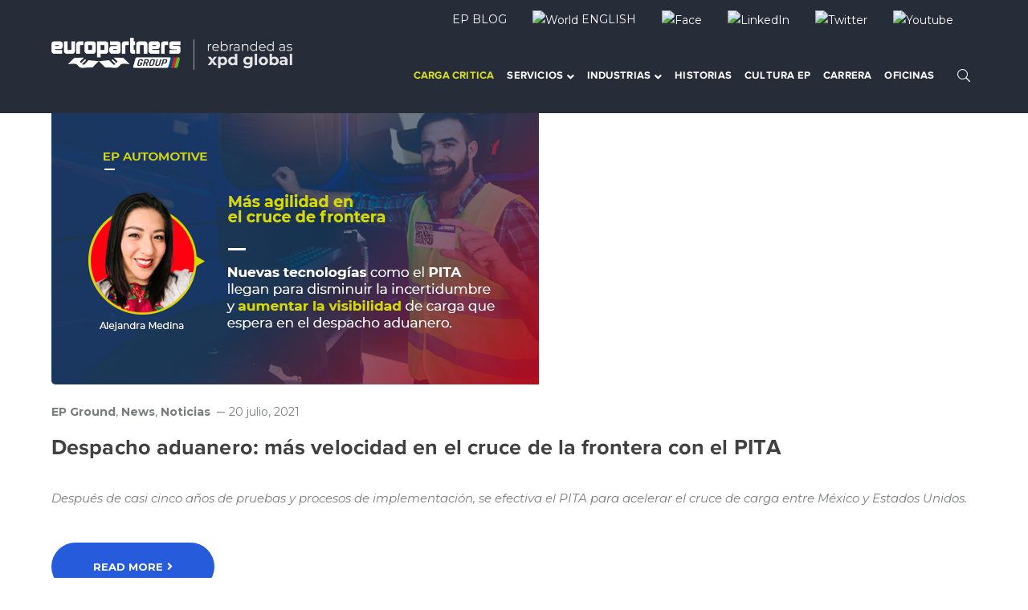

--- FILE ---
content_type: text/html; charset=UTF-8
request_url: https://europartnersgroup.com/category/ep-ground/
body_size: 10661
content:
<!DOCTYPE html>
<html lang="es" class="no-js">
<head>
	<meta charset="UTF-8">
	<meta name="viewport" content="width=device-width">
	<link rel="profile" href="https://gmpg.org/xfn/11">
	
	<meta name='robots' content='index, follow, max-image-preview:large, max-snippet:-1, max-video-preview:-1' />
	<style>img:is([sizes="auto" i], [sizes^="auto," i]) { contain-intrinsic-size: 3000px 1500px }</style>
	
	<!-- This site is optimized with the Yoast SEO plugin v25.5 - https://yoast.com/wordpress/plugins/seo/ -->
	<title>EP Ground Archives - Europartners Group</title>
	<link rel="canonical" href="https://europartnersgroup.com/category/ep-ground/" />
	<meta property="og:locale" content="es_MX" />
	<meta property="og:type" content="article" />
	<meta property="og:title" content="EP Ground Archives - Europartners Group" />
	<meta property="og:url" content="https://europartnersgroup.com/category/ep-ground/" />
	<meta property="og:site_name" content="Europartners Group" />
	<meta name="twitter:card" content="summary_large_image" />
	<meta name="twitter:site" content="@logisticsEP" />
	<script type="application/ld+json" class="yoast-schema-graph">{"@context":"https://schema.org","@graph":[{"@type":"CollectionPage","@id":"https://europartnersgroup.com/category/ep-ground/","url":"https://europartnersgroup.com/category/ep-ground/","name":"EP Ground Archives - Europartners Group","isPartOf":{"@id":"https://europartnersgroup.com/#website"},"primaryImageOfPage":{"@id":"https://europartnersgroup.com/category/ep-ground/#primaryimage"},"image":{"@id":"https://europartnersgroup.com/category/ep-ground/#primaryimage"},"thumbnailUrl":"https://europartnersgroup.com/wp-content/uploads/2021/07/Agilidad-en-la-frontera_esp.png","breadcrumb":{"@id":"https://europartnersgroup.com/category/ep-ground/#breadcrumb"},"inLanguage":"es"},{"@type":"ImageObject","inLanguage":"es","@id":"https://europartnersgroup.com/category/ep-ground/#primaryimage","url":"https://europartnersgroup.com/wp-content/uploads/2021/07/Agilidad-en-la-frontera_esp.png","contentUrl":"https://europartnersgroup.com/wp-content/uploads/2021/07/Agilidad-en-la-frontera_esp.png","width":607,"height":379,"caption":"Sobre la foto de Alejandra Medina, autora de este artículo, está escrito: EP AUTOMOTIVE Más agilidad en el cruce de frontera Nuevas tecnologías como el PITA llegan para disminuir la incertidumbre y aumentar la visibilidad de carga que espera el despacho aduanero."},{"@type":"BreadcrumbList","@id":"https://europartnersgroup.com/category/ep-ground/#breadcrumb","itemListElement":[{"@type":"ListItem","position":1,"name":"Home","item":"https://europartners.com.mx/"},{"@type":"ListItem","position":2,"name":"EP Ground"}]},{"@type":"WebSite","@id":"https://europartnersgroup.com/#website","url":"https://europartnersgroup.com/","name":"Europartners Group","description":"Tu mejor aliado estratégico en logística, sensible a tus tiempos de entrega en carga planeada y urgente.","publisher":{"@id":"https://europartnersgroup.com/#organization"},"potentialAction":[{"@type":"SearchAction","target":{"@type":"EntryPoint","urlTemplate":"https://europartnersgroup.com/?s={search_term_string}"},"query-input":{"@type":"PropertyValueSpecification","valueRequired":true,"valueName":"search_term_string"}}],"inLanguage":"es"},{"@type":"Organization","@id":"https://europartnersgroup.com/#organization","name":"Europartners","url":"https://europartnersgroup.com/","logo":{"@type":"ImageObject","inLanguage":"es","@id":"https://europartnersgroup.com/#/schema/logo/image/","url":"https://europartners.cl/wp-content/uploads/2022/01/Logo-Europartners.png","contentUrl":"https://europartners.cl/wp-content/uploads/2022/01/Logo-Europartners.png","width":300,"height":70,"caption":"Europartners"},"image":{"@id":"https://europartnersgroup.com/#/schema/logo/image/"},"sameAs":["https://www.facebook.com/EuropartnersGroup","https://x.com/logisticsEP","https://www.instagram.com/europartners.group/","https://mx.linkedin.com/company/europartners","https://www.youtube.com/c/EuropartnersGroup"]}]}</script>
	<!-- / Yoast SEO plugin. -->


<link rel='dns-prefetch' href='//maps.googleapis.com' />
<link rel='dns-prefetch' href='//fonts.googleapis.com' />
<link rel="alternate" type="application/rss+xml" title="Europartners Group &raquo; Feed" href="https://europartnersgroup.com/feed/" />
<link rel="alternate" type="application/rss+xml" title="Europartners Group &raquo; EP Ground RSS de la categoría" href="https://europartnersgroup.com/category/ep-ground/feed/" />
<style type="text/css">.brave_popup{display:none}</style><script data-no-optimize="1"> var brave_popup_data = {}; var bravepop_emailValidation=false; var brave_popup_videos = {};  var brave_popup_formData = {};var brave_popup_adminUser = false; var brave_popup_pageInfo = {"type":"category","pageID":236,"singleType":""};  var bravepop_emailSuggestions={};</script><script type="text/javascript">
/* <![CDATA[ */
window._wpemojiSettings = {"baseUrl":"https:\/\/s.w.org\/images\/core\/emoji\/16.0.1\/72x72\/","ext":".png","svgUrl":"https:\/\/s.w.org\/images\/core\/emoji\/16.0.1\/svg\/","svgExt":".svg","source":{"concatemoji":"https:\/\/europartnersgroup.com\/wp-includes\/js\/wp-emoji-release.min.js?ver=6.8.2"}};
/*! This file is auto-generated */
!function(s,n){var o,i,e;function c(e){try{var t={supportTests:e,timestamp:(new Date).valueOf()};sessionStorage.setItem(o,JSON.stringify(t))}catch(e){}}function p(e,t,n){e.clearRect(0,0,e.canvas.width,e.canvas.height),e.fillText(t,0,0);var t=new Uint32Array(e.getImageData(0,0,e.canvas.width,e.canvas.height).data),a=(e.clearRect(0,0,e.canvas.width,e.canvas.height),e.fillText(n,0,0),new Uint32Array(e.getImageData(0,0,e.canvas.width,e.canvas.height).data));return t.every(function(e,t){return e===a[t]})}function u(e,t){e.clearRect(0,0,e.canvas.width,e.canvas.height),e.fillText(t,0,0);for(var n=e.getImageData(16,16,1,1),a=0;a<n.data.length;a++)if(0!==n.data[a])return!1;return!0}function f(e,t,n,a){switch(t){case"flag":return n(e,"\ud83c\udff3\ufe0f\u200d\u26a7\ufe0f","\ud83c\udff3\ufe0f\u200b\u26a7\ufe0f")?!1:!n(e,"\ud83c\udde8\ud83c\uddf6","\ud83c\udde8\u200b\ud83c\uddf6")&&!n(e,"\ud83c\udff4\udb40\udc67\udb40\udc62\udb40\udc65\udb40\udc6e\udb40\udc67\udb40\udc7f","\ud83c\udff4\u200b\udb40\udc67\u200b\udb40\udc62\u200b\udb40\udc65\u200b\udb40\udc6e\u200b\udb40\udc67\u200b\udb40\udc7f");case"emoji":return!a(e,"\ud83e\udedf")}return!1}function g(e,t,n,a){var r="undefined"!=typeof WorkerGlobalScope&&self instanceof WorkerGlobalScope?new OffscreenCanvas(300,150):s.createElement("canvas"),o=r.getContext("2d",{willReadFrequently:!0}),i=(o.textBaseline="top",o.font="600 32px Arial",{});return e.forEach(function(e){i[e]=t(o,e,n,a)}),i}function t(e){var t=s.createElement("script");t.src=e,t.defer=!0,s.head.appendChild(t)}"undefined"!=typeof Promise&&(o="wpEmojiSettingsSupports",i=["flag","emoji"],n.supports={everything:!0,everythingExceptFlag:!0},e=new Promise(function(e){s.addEventListener("DOMContentLoaded",e,{once:!0})}),new Promise(function(t){var n=function(){try{var e=JSON.parse(sessionStorage.getItem(o));if("object"==typeof e&&"number"==typeof e.timestamp&&(new Date).valueOf()<e.timestamp+604800&&"object"==typeof e.supportTests)return e.supportTests}catch(e){}return null}();if(!n){if("undefined"!=typeof Worker&&"undefined"!=typeof OffscreenCanvas&&"undefined"!=typeof URL&&URL.createObjectURL&&"undefined"!=typeof Blob)try{var e="postMessage("+g.toString()+"("+[JSON.stringify(i),f.toString(),p.toString(),u.toString()].join(",")+"));",a=new Blob([e],{type:"text/javascript"}),r=new Worker(URL.createObjectURL(a),{name:"wpTestEmojiSupports"});return void(r.onmessage=function(e){c(n=e.data),r.terminate(),t(n)})}catch(e){}c(n=g(i,f,p,u))}t(n)}).then(function(e){for(var t in e)n.supports[t]=e[t],n.supports.everything=n.supports.everything&&n.supports[t],"flag"!==t&&(n.supports.everythingExceptFlag=n.supports.everythingExceptFlag&&n.supports[t]);n.supports.everythingExceptFlag=n.supports.everythingExceptFlag&&!n.supports.flag,n.DOMReady=!1,n.readyCallback=function(){n.DOMReady=!0}}).then(function(){return e}).then(function(){var e;n.supports.everything||(n.readyCallback(),(e=n.source||{}).concatemoji?t(e.concatemoji):e.wpemoji&&e.twemoji&&(t(e.twemoji),t(e.wpemoji)))}))}((window,document),window._wpemojiSettings);
/* ]]> */
</script>
<link rel='stylesheet' id='extraicon-css' href='https://europartnersgroup.com/wp-content/plugins/wprt-addons//assets/eleganticons.css?ver=6.8.2' type='text/css' media='all' />
<link rel='stylesheet' id='js_composer_front-css' href='https://europartnersgroup.com/wp-content/plugins/js_composer/assets/css/js_composer.min.css?ver=7.5' type='text/css' media='all' />
<style id='wp-emoji-styles-inline-css' type='text/css'>

	img.wp-smiley, img.emoji {
		display: inline !important;
		border: none !important;
		box-shadow: none !important;
		height: 1em !important;
		width: 1em !important;
		margin: 0 0.07em !important;
		vertical-align: -0.1em !important;
		background: none !important;
		padding: 0 !important;
	}
</style>
<link rel='stylesheet' id='wp-block-library-css' href='https://europartnersgroup.com/wp-includes/css/dist/block-library/style.min.css?ver=6.8.2' type='text/css' media='all' />
<style id='classic-theme-styles-inline-css' type='text/css'>
/*! This file is auto-generated */
.wp-block-button__link{color:#fff;background-color:#32373c;border-radius:9999px;box-shadow:none;text-decoration:none;padding:calc(.667em + 2px) calc(1.333em + 2px);font-size:1.125em}.wp-block-file__button{background:#32373c;color:#fff;text-decoration:none}
</style>
<style id='global-styles-inline-css' type='text/css'>
:root{--wp--preset--aspect-ratio--square: 1;--wp--preset--aspect-ratio--4-3: 4/3;--wp--preset--aspect-ratio--3-4: 3/4;--wp--preset--aspect-ratio--3-2: 3/2;--wp--preset--aspect-ratio--2-3: 2/3;--wp--preset--aspect-ratio--16-9: 16/9;--wp--preset--aspect-ratio--9-16: 9/16;--wp--preset--color--black: #000000;--wp--preset--color--cyan-bluish-gray: #abb8c3;--wp--preset--color--white: #ffffff;--wp--preset--color--pale-pink: #f78da7;--wp--preset--color--vivid-red: #cf2e2e;--wp--preset--color--luminous-vivid-orange: #ff6900;--wp--preset--color--luminous-vivid-amber: #fcb900;--wp--preset--color--light-green-cyan: #7bdcb5;--wp--preset--color--vivid-green-cyan: #00d084;--wp--preset--color--pale-cyan-blue: #8ed1fc;--wp--preset--color--vivid-cyan-blue: #0693e3;--wp--preset--color--vivid-purple: #9b51e0;--wp--preset--gradient--vivid-cyan-blue-to-vivid-purple: linear-gradient(135deg,rgba(6,147,227,1) 0%,rgb(155,81,224) 100%);--wp--preset--gradient--light-green-cyan-to-vivid-green-cyan: linear-gradient(135deg,rgb(122,220,180) 0%,rgb(0,208,130) 100%);--wp--preset--gradient--luminous-vivid-amber-to-luminous-vivid-orange: linear-gradient(135deg,rgba(252,185,0,1) 0%,rgba(255,105,0,1) 100%);--wp--preset--gradient--luminous-vivid-orange-to-vivid-red: linear-gradient(135deg,rgba(255,105,0,1) 0%,rgb(207,46,46) 100%);--wp--preset--gradient--very-light-gray-to-cyan-bluish-gray: linear-gradient(135deg,rgb(238,238,238) 0%,rgb(169,184,195) 100%);--wp--preset--gradient--cool-to-warm-spectrum: linear-gradient(135deg,rgb(74,234,220) 0%,rgb(151,120,209) 20%,rgb(207,42,186) 40%,rgb(238,44,130) 60%,rgb(251,105,98) 80%,rgb(254,248,76) 100%);--wp--preset--gradient--blush-light-purple: linear-gradient(135deg,rgb(255,206,236) 0%,rgb(152,150,240) 100%);--wp--preset--gradient--blush-bordeaux: linear-gradient(135deg,rgb(254,205,165) 0%,rgb(254,45,45) 50%,rgb(107,0,62) 100%);--wp--preset--gradient--luminous-dusk: linear-gradient(135deg,rgb(255,203,112) 0%,rgb(199,81,192) 50%,rgb(65,88,208) 100%);--wp--preset--gradient--pale-ocean: linear-gradient(135deg,rgb(255,245,203) 0%,rgb(182,227,212) 50%,rgb(51,167,181) 100%);--wp--preset--gradient--electric-grass: linear-gradient(135deg,rgb(202,248,128) 0%,rgb(113,206,126) 100%);--wp--preset--gradient--midnight: linear-gradient(135deg,rgb(2,3,129) 0%,rgb(40,116,252) 100%);--wp--preset--font-size--small: 13px;--wp--preset--font-size--medium: 20px;--wp--preset--font-size--large: 36px;--wp--preset--font-size--x-large: 42px;--wp--preset--spacing--20: 0.44rem;--wp--preset--spacing--30: 0.67rem;--wp--preset--spacing--40: 1rem;--wp--preset--spacing--50: 1.5rem;--wp--preset--spacing--60: 2.25rem;--wp--preset--spacing--70: 3.38rem;--wp--preset--spacing--80: 5.06rem;--wp--preset--shadow--natural: 6px 6px 9px rgba(0, 0, 0, 0.2);--wp--preset--shadow--deep: 12px 12px 50px rgba(0, 0, 0, 0.4);--wp--preset--shadow--sharp: 6px 6px 0px rgba(0, 0, 0, 0.2);--wp--preset--shadow--outlined: 6px 6px 0px -3px rgba(255, 255, 255, 1), 6px 6px rgba(0, 0, 0, 1);--wp--preset--shadow--crisp: 6px 6px 0px rgba(0, 0, 0, 1);}:where(.is-layout-flex){gap: 0.5em;}:where(.is-layout-grid){gap: 0.5em;}body .is-layout-flex{display: flex;}.is-layout-flex{flex-wrap: wrap;align-items: center;}.is-layout-flex > :is(*, div){margin: 0;}body .is-layout-grid{display: grid;}.is-layout-grid > :is(*, div){margin: 0;}:where(.wp-block-columns.is-layout-flex){gap: 2em;}:where(.wp-block-columns.is-layout-grid){gap: 2em;}:where(.wp-block-post-template.is-layout-flex){gap: 1.25em;}:where(.wp-block-post-template.is-layout-grid){gap: 1.25em;}.has-black-color{color: var(--wp--preset--color--black) !important;}.has-cyan-bluish-gray-color{color: var(--wp--preset--color--cyan-bluish-gray) !important;}.has-white-color{color: var(--wp--preset--color--white) !important;}.has-pale-pink-color{color: var(--wp--preset--color--pale-pink) !important;}.has-vivid-red-color{color: var(--wp--preset--color--vivid-red) !important;}.has-luminous-vivid-orange-color{color: var(--wp--preset--color--luminous-vivid-orange) !important;}.has-luminous-vivid-amber-color{color: var(--wp--preset--color--luminous-vivid-amber) !important;}.has-light-green-cyan-color{color: var(--wp--preset--color--light-green-cyan) !important;}.has-vivid-green-cyan-color{color: var(--wp--preset--color--vivid-green-cyan) !important;}.has-pale-cyan-blue-color{color: var(--wp--preset--color--pale-cyan-blue) !important;}.has-vivid-cyan-blue-color{color: var(--wp--preset--color--vivid-cyan-blue) !important;}.has-vivid-purple-color{color: var(--wp--preset--color--vivid-purple) !important;}.has-black-background-color{background-color: var(--wp--preset--color--black) !important;}.has-cyan-bluish-gray-background-color{background-color: var(--wp--preset--color--cyan-bluish-gray) !important;}.has-white-background-color{background-color: var(--wp--preset--color--white) !important;}.has-pale-pink-background-color{background-color: var(--wp--preset--color--pale-pink) !important;}.has-vivid-red-background-color{background-color: var(--wp--preset--color--vivid-red) !important;}.has-luminous-vivid-orange-background-color{background-color: var(--wp--preset--color--luminous-vivid-orange) !important;}.has-luminous-vivid-amber-background-color{background-color: var(--wp--preset--color--luminous-vivid-amber) !important;}.has-light-green-cyan-background-color{background-color: var(--wp--preset--color--light-green-cyan) !important;}.has-vivid-green-cyan-background-color{background-color: var(--wp--preset--color--vivid-green-cyan) !important;}.has-pale-cyan-blue-background-color{background-color: var(--wp--preset--color--pale-cyan-blue) !important;}.has-vivid-cyan-blue-background-color{background-color: var(--wp--preset--color--vivid-cyan-blue) !important;}.has-vivid-purple-background-color{background-color: var(--wp--preset--color--vivid-purple) !important;}.has-black-border-color{border-color: var(--wp--preset--color--black) !important;}.has-cyan-bluish-gray-border-color{border-color: var(--wp--preset--color--cyan-bluish-gray) !important;}.has-white-border-color{border-color: var(--wp--preset--color--white) !important;}.has-pale-pink-border-color{border-color: var(--wp--preset--color--pale-pink) !important;}.has-vivid-red-border-color{border-color: var(--wp--preset--color--vivid-red) !important;}.has-luminous-vivid-orange-border-color{border-color: var(--wp--preset--color--luminous-vivid-orange) !important;}.has-luminous-vivid-amber-border-color{border-color: var(--wp--preset--color--luminous-vivid-amber) !important;}.has-light-green-cyan-border-color{border-color: var(--wp--preset--color--light-green-cyan) !important;}.has-vivid-green-cyan-border-color{border-color: var(--wp--preset--color--vivid-green-cyan) !important;}.has-pale-cyan-blue-border-color{border-color: var(--wp--preset--color--pale-cyan-blue) !important;}.has-vivid-cyan-blue-border-color{border-color: var(--wp--preset--color--vivid-cyan-blue) !important;}.has-vivid-purple-border-color{border-color: var(--wp--preset--color--vivid-purple) !important;}.has-vivid-cyan-blue-to-vivid-purple-gradient-background{background: var(--wp--preset--gradient--vivid-cyan-blue-to-vivid-purple) !important;}.has-light-green-cyan-to-vivid-green-cyan-gradient-background{background: var(--wp--preset--gradient--light-green-cyan-to-vivid-green-cyan) !important;}.has-luminous-vivid-amber-to-luminous-vivid-orange-gradient-background{background: var(--wp--preset--gradient--luminous-vivid-amber-to-luminous-vivid-orange) !important;}.has-luminous-vivid-orange-to-vivid-red-gradient-background{background: var(--wp--preset--gradient--luminous-vivid-orange-to-vivid-red) !important;}.has-very-light-gray-to-cyan-bluish-gray-gradient-background{background: var(--wp--preset--gradient--very-light-gray-to-cyan-bluish-gray) !important;}.has-cool-to-warm-spectrum-gradient-background{background: var(--wp--preset--gradient--cool-to-warm-spectrum) !important;}.has-blush-light-purple-gradient-background{background: var(--wp--preset--gradient--blush-light-purple) !important;}.has-blush-bordeaux-gradient-background{background: var(--wp--preset--gradient--blush-bordeaux) !important;}.has-luminous-dusk-gradient-background{background: var(--wp--preset--gradient--luminous-dusk) !important;}.has-pale-ocean-gradient-background{background: var(--wp--preset--gradient--pale-ocean) !important;}.has-electric-grass-gradient-background{background: var(--wp--preset--gradient--electric-grass) !important;}.has-midnight-gradient-background{background: var(--wp--preset--gradient--midnight) !important;}.has-small-font-size{font-size: var(--wp--preset--font-size--small) !important;}.has-medium-font-size{font-size: var(--wp--preset--font-size--medium) !important;}.has-large-font-size{font-size: var(--wp--preset--font-size--large) !important;}.has-x-large-font-size{font-size: var(--wp--preset--font-size--x-large) !important;}
:where(.wp-block-post-template.is-layout-flex){gap: 1.25em;}:where(.wp-block-post-template.is-layout-grid){gap: 1.25em;}
:where(.wp-block-columns.is-layout-flex){gap: 2em;}:where(.wp-block-columns.is-layout-grid){gap: 2em;}
:root :where(.wp-block-pullquote){font-size: 1.5em;line-height: 1.6;}
</style>
<link rel='stylesheet' id='wpfcggrid-main-style-css' href='https://europartnersgroup.com/wp-content/plugins/fastcustomgrid/assets/css/style.css?ver=6.8.2' type='text/css' media='all' />
<link rel='stylesheet' id='fcg-magnific-popup-css' href='https://europartnersgroup.com/wp-content/plugins/fastcustomgrid/assets/css/magnific-popup.css?ver=6.8.2' type='text/css' media='all' />
<link rel='stylesheet' id='fcp-owl.carousel-css' href='https://europartnersgroup.com/wp-content/plugins/fastcustomgrid/assets/css/owl.carousel.css?ver=6.8.2' type='text/css' media='all' />
<link rel='stylesheet' id='fcp-owl.theme-css' href='https://europartnersgroup.com/wp-content/plugins/fastcustomgrid/assets/css/owl.theme.css?ver=6.8.2' type='text/css' media='all' />
<link rel='stylesheet' id='fcp-carousel-css' href='https://europartnersgroup.com/wp-content/plugins/fastcustomgrid/assets/css/carousel.css?ver=6.8.2' type='text/css' media='all' />
<link rel='stylesheet' id='fonts-css' href='https://europartnersgroup.com/wp-content/plugins/fastcustomgrid/assets/css/fonts.css?ver=6.8.2' type='text/css' media='all' />
<link rel='stylesheet' id='conceptseven-google-font-montserrat-css' href='//fonts.googleapis.com/css?family=Montserrat%3A100%2C200%2C300%2C400%2C500%2C600%2C700%2C800%2C900100italic%2C200italic%2C300italic%2C400italic%2C500italic%2C600italic%2C700italic%2C800italic%2C900italic&#038;subset=latin&#038;ver=6.8.2' type='text/css' media='all' />
<link rel='stylesheet' id='conceptseven-theme-style-css' href='https://europartnersgroup.com/wp-content/themes/conceptseven/style.css?ver=1.0.0' type='text/css' media='all' />
<style id='conceptseven-theme-style-inline-css' type='text/css'>
/*TYPOGRAPHY*/body{font-family:"Montserrat";}/*CUSTOMIZER STYLING*/@media only screen and (min-width: 992px){.header-style-4 #site-logo-inner{ margin:0px; }}.top-bar-style-1 #top-bar:after{background-color:#272c39;opacity:1;}.top-bar-style-1 #top-bar{color:#ffffff;border-width:0px 0px 0px 0px;border-color:#000000;}.top-bar-style-1 #top-bar a{color:#ffffff;}.top-bar-style-2 #top-bar:after{background-color:#272c39;opacity:1;}.top-bar-style-2 #top-bar{color:#ffffff;border-width:0px;border-color:#272c39;}.top-bar-style-2 #top-bar a{color:#ffffff;}.top-bar-style-2 #top-bar .top-bar-socials .icons a{color:#ffffff;}.header-style-1 #site-header:after{background-color:#000000;opacity:0.6;}.header-style-2 #site-header:after{opacity:0.0001;}.header-style-4 #site-header:after{background-color:#272c39;opacity:1;}.header-style-4 #site-logo-inner{}.header-style-4 #main-nav > ul > li > a:hover{color:#eeee22;}#featured-title .main-title{color:#ffffff;}#featured-title #breadcrumbs{color:#ffffff;}#featured-title #breadcrumbs a{color:#ffffff;}#footer{background-color:#1e73be;padding-top:0px;padding-bottom:0px;}#bottom{background:#000000;color:#ffffff;}
</style>
<link rel='stylesheet' id='conceptseven-visual-composer-css' href='https://europartnersgroup.com/wp-content/themes/conceptseven/assets/css/visual-composer.css?ver=1.0.0' type='text/css' media='all' />
<link rel='stylesheet' id='animate-css' href='https://europartnersgroup.com/wp-content/themes/conceptseven/assets/css/animate.css?ver=3.5.2' type='text/css' media='all' />
<link rel='stylesheet' id='animsition-css' href='https://europartnersgroup.com/wp-content/themes/conceptseven/assets/css/animsition.css?ver=4.0.1' type='text/css' media='all' />
<link rel='stylesheet' id='slick-css' href='https://europartnersgroup.com/wp-content/themes/conceptseven/assets/css/slick.css?ver=1.6.0' type='text/css' media='all' />
<link rel='stylesheet' id='fontawesome-css' href='https://europartnersgroup.com/wp-content/themes/conceptseven/assets/css/fontawesome.css?ver=5.0' type='text/css' media='all' />
<link rel='stylesheet' id='eleganticons-css' href='https://europartnersgroup.com/wp-content/themes/conceptseven/assets/css/eleganticons.css?ver=1.0.0' type='text/css' media='all' />
<link rel='stylesheet' id='conceptseven-theme-fonts-css' href='https://europartnersgroup.com/wp-content/themes/conceptseven/assets/css/theme-fonts.css?ver=1.0.0' type='text/css' media='all' />
<link rel='stylesheet' id='iw_tab_style-css' href='https://europartnersgroup.com/wp-content/plugins/vc-elegant-tabs/css/tabstyles.css?ver=6.8.2' type='text/css' media='all' />
<link rel='stylesheet' id='iw_tab_aminate-css' href='https://europartnersgroup.com/wp-content/plugins/vc-elegant-tabs/css/animate.min.css?ver=6.8.2' type='text/css' media='all' />
<link rel='stylesheet' id='iw_tabs-css' href='https://europartnersgroup.com/wp-content/plugins/vc-elegant-tabs/css/tabs.css?ver=6.8.2' type='text/css' media='all' />
<link rel='stylesheet' id='iw_font-awesome-css' href='https://europartnersgroup.com/wp-content/plugins/vc-elegant-tabs/css/font-awesome.min.css?ver=6.8.2' type='text/css' media='all' />
<link rel='stylesheet' id='bsf-Defaults-css' href='https://europartnersgroup.com/wp-content/uploads/smile_fonts/Defaults/Defaults.css?ver=3.19.6' type='text/css' media='all' />
<link rel='stylesheet' id='conceptseven-owlcarousel-css' href='https://europartnersgroup.com/wp-content/plugins/wprt-addons/assets/owl.carousel.css?ver=2.2.1' type='text/css' media='all' />
<link rel='stylesheet' id='conceptseven-cubeportfolio-css' href='https://europartnersgroup.com/wp-content/plugins/wprt-addons/assets/cubeportfolio.min.css?ver=3.4.0' type='text/css' media='all' />
<link rel='stylesheet' id='conceptseven-magnificpopup-css' href='https://europartnersgroup.com/wp-content/plugins/wprt-addons/assets/magnific.popup.css?ver=1.0.0' type='text/css' media='all' />
<link rel='stylesheet' id='conceptseven-vegas-css' href='https://europartnersgroup.com/wp-content/plugins/wprt-addons/assets/vegas.css?ver=2.3.1' type='text/css' media='all' />
<link rel='stylesheet' id='conceptseven-ytplayer-css' href='https://europartnersgroup.com/wp-content/plugins/wprt-addons/assets/ytplayer.css?ver=3.0.2' type='text/css' media='all' />
<script type="text/javascript" src="https://europartnersgroup.com/wp-includes/js/jquery/jquery.min.js?ver=3.7.1" id="jquery-core-js"></script>
<script type="text/javascript" src="https://europartnersgroup.com/wp-includes/js/jquery/jquery-migrate.min.js?ver=3.4.1" id="jquery-migrate-js"></script>
<script type="text/javascript" src="https://europartnersgroup.com/wp-content/plugins/fastcustomgrid/assets/js/modernizr.custom.js?ver=6.8.2" id="portfolio-preview-modernizr-custom-js-js"></script>
<script type="text/javascript" src="https://maps.googleapis.com/maps/api/js?ver=v3" id="google-maps-api-js"></script>
<script></script><link rel="https://api.w.org/" href="https://europartnersgroup.com/wp-json/" /><link rel="alternate" title="JSON" type="application/json" href="https://europartnersgroup.com/wp-json/wp/v2/categories/236" /><link rel="EditURI" type="application/rsd+xml" title="RSD" href="https://europartnersgroup.com/xmlrpc.php?rsd" />
<meta name="generator" content="WordPress 6.8.2" />
<link rel="alternate" href="https://europartnersgroup.com/category/ep-ground/" hreflang="x-default" /><link rel="alternate" href="https://epaww.com/category/ep-ground/" hreflang="es" /><link rel="alternate" href="https://europartners.cl/category/ep-ground/" hreflang="es-CL" /><link rel="alternate" href="https://europartners.com.ar/category/ep-ground/" hreflang="es-AR" /><link rel="alternate" href="https://europartners.com.co/category/ep-ground/" hreflang="es-CO" /><link rel="alternate" href="https://europartners.com.pa/category/ep-ground/" hreflang="es-PA" /><link rel="alternate" href="https://europartners.cr/category/ep-ground/" hreflang="es-CR" /><link rel="alternate" href="https://europartners.ec/category/ep-ground/" hreflang="es-EC" /><link rel="alternate" href="https://europartners.gt/category/ep-ground/" hreflang="es-GT" /><link rel="alternate" href="https://europartners.hn/category/ep-ground/" hreflang="es-HN" /><link rel="alternate" href="https://europartners.pa/category/ep-ground/" hreflang="es-PA" /><link rel="alternate" href="https://europartners.pe/category/ep-ground/" hreflang="es-PE" /><link rel="alternate" href="https://go2europartners.com/category/ep-ground/" hreflang="es-MX" /><link rel="alternate" href="https://europartners.com.mx/category/ep-ground/" hreflang="es-MX" /><link rel="canonical" href="https://europartnersgroup.com/category/ep-ground/" /><!-- start Simple Custom CSS and JS -->
<!-- end Simple Custom CSS and JS -->
<!-- HFCM by 99 Robots - Snippet # 3:  -->

<!-- /end HFCM by 99 Robots -->
<link rel="shortcut icon" href="http://mantixlatam.com/epgroup/wp-content/uploads/2020/02/favicon-96x96.png" type="image/x-icon"><script type="text/javascript">if (typeof ajaxurl === "undefined") {var ajaxurl = "https://europartnersgroup.com/wp-admin/admin-ajax.php"}</script><meta name="generator" content="Powered by WPBakery Page Builder - drag and drop page builder for WordPress."/>
<style type="text/css">.broken_link, a.broken_link {
	text-decoration: line-through;
}</style><noscript><style> .wpb_animate_when_almost_visible { opacity: 1; }</style></noscript></head>

<body class=" top-bar-style-1 top-bar-has-border header-fixed no-sidebar site-layout-full-width header-style-4 cur-menu-1 header-simple-search footer-no-subs wpb-js-composer js-comp-ver-7.5 vc_responsive">
<div class="mobi-overlay"><span class="close"></span></div>
<div id="wrapper" style="">
    <div id="page" class="clearfix animsition">
    	<div id="site-header-wrap">
			<!-- Top Bar -->
		    
<div id="top-bar" style="">
    <div id="top-bar-inner" class="conceptseven-container">
        <div class="top-bar-inner-wrap">
            
<div class="top-bar-content">
    </div><!-- /.top-bar-content -->


<div class="top-bar-socials">
    <div class="inner">
    <ul id="menu-top-bar-left-menu" class="top-bar-menu"><li id="menu-item-7711" class="menu-item menu-item-type-custom menu-item-object-custom menu-item-7711"><a href="/ep-blog">EP BLOG</a></li>
<li id="menu-item-7712" class="menu-item menu-item-type-custom menu-item-object-custom menu-item-7712"><a href="/global_en"><img src="https://mantixlatam.com/epgroup/wp-content/uploads/2019/09/world.png" alt="World">  ENGLISH</a></li>
<li id="menu-item-8721" class="menu-item menu-item-type-custom menu-item-object-custom menu-item-8721"><a href="https://www.facebook.com/EuropartnersGroup/"><img class="vc_hidden-sm vc_hidden-xs" src="https://mantixlatam.com/epgroup/wp-content/uploads/2019/09/face.png" alt="Face"></a></li>
<li id="menu-item-8725" class="menu-item menu-item-type-custom menu-item-object-custom menu-item-8725"><a href="https://www.linkedin.com/company/europartners/"><img class="vc_hidden-sm vc_hidden-xs" src="https://mantixlatam.com/epgroup/wp-content/uploads/2019/09/linked.png" style="margin-left:0px;" alt="LinkedIn"></a></li>
<li id="menu-item-8733" class="menu-item menu-item-type-custom menu-item-object-custom menu-item-8733"><a href="https://twitter.com/logisticsEP"><img class="vc_hidden-sm vc_hidden-xs" src="https://mantixlatam.com/epgroup/wp-content/uploads/2019/09/twitter.png" alt="Twitter"></a></li>
<li id="menu-item-8735" class="menu-item menu-item-type-custom menu-item-object-custom menu-item-8735"><a href="https://www.youtube.com/user/Europartnersofficial"><img class="vc_hidden-sm vc_hidden-xs"src="https://mantixlatam.com/epgroup/wp-content/uploads/2019/09/youtub.png" alt="Youtube"></a></li>
</ul>    
    
    <span class="icons">
        </span>
    </div>
</div><!-- /.top-bar-socials -->
        </div>
    </div>
</div><!-- /#top-bar -->		    
			<!-- Header -->
			<header id="site-header" style="">
	            <div id="site-header-inner" class="conceptseven-container">
	            	<div class="wrap-inner">
				        
<div id="site-logo">
	<div id="site-logo-inner" style="max-width:300px;">
					<a href="https://europartnersgroup.com/" title="Europartners Group" rel="home" class="main-logo"><img src="https://www.europartnersgroup.com/wp-content/uploads/2023/08/epg-xpd1.png" alt="Europartners Group" /></a>
			</div>
</div><!-- #site-logo -->    <div class="search_wrap search-style-fullscreen">
        <div class="search_form_wrap">
        	<a class="search-close"></a>
            <form role="search" method="get" class="search_form" action="https://europartnersgroup.com/">
                <input type="search" class="search-field" value="" name="s" placeholder="Type your search...">
                <button type="submit" class="search-submit" title="Search">SEARCH</button>
            </form>
        </div>
    </div>

<ul class="nav-extend">
			<li class="ext menu-logo"><span class="menu-logo-inner" style="max-width:138px;"><a href="https://europartnersgroup.com/"><img src="http://mantix.co/euro_la/wp-content/uploads/2019/08/Recurso-1-300x70.png"/></a></span></li>
	
		<li class="ext"><p class="text">Explore what the world is searching. Enter a search term or a topic.</p><form role="search" method="get" class="search-form" action="https://europartnersgroup.com/" >
    <input type="search" value="" placeholder="Enter keyword..." name="s" class="search-field" title="Search for:">
    <button type="submit" class="search-submit" title="Search">SEARCH</button>
    </form></li>
	
	</ul>


	<div class="mobile-button"><span></span></div>

	<nav id="main-nav" class="main-nav">
	<ul id="menu-menu-secundario" class="menu"><li id="menu-item-8834" class="menu-item menu-item-type-custom menu-item-object-custom menu-item-8834"><a href="https://europartners30744.activehosted.com/f/233"><span><span style="color: #d9e021;">CARGA CRITICA</span></span></a></li>
<li id="menu-item-7698" class="menu-item menu-item-type-custom menu-item-object-custom menu-item-has-children menu-item-7698"><a href="#"><span>SERVICIOS</span></a>
<ul class="sub-menu">
	<li id="menu-item-8835" class="menu-item menu-item-type-custom menu-item-object-custom menu-item-8835"><a href="/ep-aereo"><span>EP Aéreo</span></a></li>
	<li id="menu-item-8836" class="menu-item menu-item-type-custom menu-item-object-custom menu-item-8836"><a href="/ep-maritimo"><span>EP Marítimo</span></a></li>
	<li id="menu-item-8837" class="menu-item menu-item-type-custom menu-item-object-custom menu-item-8837"><a href="/ep-terrestre"><span>EP Terrestre</span></a></li>
	<li id="menu-item-8838" class="menu-item menu-item-type-custom menu-item-object-custom menu-item-8838"><a href="/carga-critica/"><span>Carga Crítica</span></a></li>
	<li id="menu-item-8839" class="menu-item menu-item-type-custom menu-item-object-custom menu-item-8839"><a href="/carga-project/"><span>Carga Proyecto</span></a></li>
	<li id="menu-item-8841" class="menu-item menu-item-type-custom menu-item-object-custom menu-item-8841"><a href="/logistec"><span>Consultoría</span></a></li>
	<li id="menu-item-15317" class="menu-item menu-item-type-custom menu-item-object-custom menu-item-15317"><a target="_blank" href="https://epconsols.europartnersgroup.com/es/carga-aerea-consolidacion/"><span>Consolidados Aéreos</span></a></li>
	<li id="menu-item-15332" class="menu-item menu-item-type-custom menu-item-object-custom menu-item-15332"><a href="https://epgateway.europartnersgroup.com/es/carga-aerea-consolidacion/"><span>ep Gateway</span></a></li>
</ul>
</li>
<li id="menu-item-7699" class="menu-item menu-item-type-custom menu-item-object-custom menu-item-has-children menu-item-7699"><a href="/industrias"><span>INDUSTRIAS</span></a>
<ul class="sub-menu">
	<li id="menu-item-9465" class="menu-item menu-item-type-custom menu-item-object-custom menu-item-9465"><a target="_blank" href="https://automobility.europartnersgroup.com/es/logistica-automotriz/"><span>EP Automotriz</span></a></li>
	<li id="menu-item-12015" class="menu-item menu-item-type-post_type menu-item-object-page menu-item-12015"><a href="https://europartnersgroup.com/hi-tech-es/"><span>Hi Tech</span></a></li>
	<li id="menu-item-12538" class="menu-item menu-item-type-post_type menu-item-object-page menu-item-12538"><a href="https://europartnersgroup.com/healthcare-es/"><span>Healthcare</span></a></li>
	<li id="menu-item-12258" class="menu-item menu-item-type-post_type menu-item-object-page menu-item-12258"><a href="https://europartnersgroup.com/industrias/"><span>Más&#8230;</span></a></li>
</ul>
</li>
<li id="menu-item-7700" class="menu-item menu-item-type-custom menu-item-object-custom menu-item-7700"><a href="/historias"><span>HISTORIAS</span></a></li>
<li id="menu-item-7701" class="menu-item menu-item-type-custom menu-item-object-custom menu-item-7701"><a href="/about-us"><span>CULTURA EP</span></a></li>
<li id="menu-item-7702" class="menu-item menu-item-type-custom menu-item-object-custom menu-item-7702"><a href="/carrera/"><span>CARRERA</span></a></li>
<li id="menu-item-7703" class="menu-item menu-item-type-custom menu-item-object-custom menu-item-7703"><a href="/oficinas"><span>OFICINAS</span></a></li>
</ul>	</nav>
			        </div>
	            </div><!-- /#site-header-inner -->
			</header><!-- /#site-header -->
		</div><!-- /#site-header-wrap -->

		
<div id="featured-title" class="clearfix left-side" style="background-image: url(http://mantix.co/euro_la/wp-content/uploads/2019/07/page-title4.jpg); background-repeat: no-repeat; background-position: center top; background-size: cover;">
    <div class="conceptseven-container clearfix">
        <div class="inner-wrap">
                                    <div id="breadcrumbs">
                            <div class="breadcrumbs-inner">
                                <div class="breadcrumb-trail">
                                    <a class="home" href="https://europartnersgroup.com/">Home</a><a href="https://europartnersgroup.com/blog-2/">Blog</a><span>Archive by Category &quot;EP Ground&quot;</span>                                </div>
                            </div>
                        </div>
                                        <div class="title-group">
                        <h1 class="main-title">
                            EP Ground                        </h1>
                                            </div>
                        </div>
    </div>
</div><!-- /#featured-title -->


        <!-- Main Content -->
        <div id="main-content" class="site-main clearfix" style="">    <div id="content-wrap" class="conceptseven-container">
        <div id="site-content" class="site-content clearfix">
            <div id="inner-content" class="inner-content-wrap">
															
<article id="post-14381" class="clearfix post-14381 post type-post status-publish format-image has-post-thumbnail hentry category-ep-ground category-news category-noticias tag-ep-automotive tag-ep-ground tag-ep-insight post_format-post-format-image">
	<div class="post-content-archive-wrap clearfix">
		<div class="post-media clearfix"><a href="https://europartnersgroup.com/despacho-aduanero-pita-mas-velocidad-cruce-de-frontera/"><img width="607" height="379" src="https://europartnersgroup.com/wp-content/uploads/2021/07/Agilidad-en-la-frontera_esp.png" class="attachment-conceptseven-post-standard size-conceptseven-post-standard wp-post-image" alt="Sobre la foto de Alejandra Medina, autora de este artículo, está escrito: EP AUTOMOTIVE Más agilidad en el cruce de frontera Nuevas tecnologías como el PITA llegan para disminuir la incertidumbre y aumentar la visibilidad de carga que espera el despacho aduanero." decoding="async" fetchpriority="high" srcset="https://europartnersgroup.com/wp-content/uploads/2021/07/Agilidad-en-la-frontera_esp.png 607w, https://europartnersgroup.com/wp-content/uploads/2021/07/Agilidad-en-la-frontera_esp-300x187.png 300w, https://europartnersgroup.com/wp-content/uploads/2021/07/Agilidad-en-la-frontera_esp-480x300.png 480w" sizes="(max-width: 607px) 100vw, 607px" /></a></div>
		<div class="post-content-wrap">
		
<div class="post-meta">
	<div class="post-meta-content">
		<div class="post-meta-content-inner">
			<span class="post-meta-categories item"><span class="inner"><a href="https://europartnersgroup.com/category/ep-ground/" rel="category tag">EP Ground</a>, <a href="https://europartnersgroup.com/category/news/" rel="category tag">News</a>, <a href="https://europartnersgroup.com/category/noticias/" rel="category tag">Noticias</a></span></span><span class="post-date item"><span class="inner"><span class="entry-date">20 julio, 2021</span></span></span>		</div>
	</div>
</div>



<h2 class="post-title"><a href="https://europartnersgroup.com/despacho-aduanero-pita-mas-velocidad-cruce-de-frontera/" rel="bookmark">Despacho aduanero: más velocidad en el cruce de la frontera con el PITA</a></h2><div class="post-content post-excerpt clearfix"><p><em>Después de casi cinco años de pruebas y procesos de implementación, se efectiva el PITA para acelerar el cruce de carga entre México y Estados Unidos.</em></p>
<p><em></em></p>
</div>
<div class="post-read-more">
	<div class="post-link">
		<a href="https://europartnersgroup.com/despacho-aduanero-pita-mas-velocidad-cruce-de-frontera/" class="" title="Read more">
			<span>Read more</span>
		</a>
	</div><!-- .post-link -->
</div>		</div><!-- /.post-content-wrap -->
	</div><!-- /.post-content-archive-wrap -->
</article><!-- /.hentry -->														            </div><!-- /#inner-content -->
        </div><!-- /#site-content -->
        
            </div><!-- /#content-wrap -->
		</div><!-- /.main-content -->

		
		
				
		
<div id="bottom" style=" background-repeat: no-repeat; background-position: center top; background-size: cover;" >
    <div class="conceptseven-container">
        <div class="bottom-bar-inner-wrap">
            <div class="bottom-bar-copyright">
                                    <div id="copyright">
                        Code & Development <a href="http://mantix.com.mx/">Corporativo Mantix ©2019 </a>                    </div>
                            </div><!-- /.bottom-bar-copyright -->

            <div class="bottom-bar-menu">
                            </div><!-- /.bottom-bar-menu -->
        </div>
    </div>
</div><!-- /#bottom -->
	</div><!-- /#page -->
</div><!-- /#wrapper -->


<a id="scroll-top"></a><script type="speculationrules">
{"prefetch":[{"source":"document","where":{"and":[{"href_matches":"\/*"},{"not":{"href_matches":["\/wp-*.php","\/wp-admin\/*","\/wp-content\/uploads\/*","\/wp-content\/*","\/wp-content\/plugins\/*","\/wp-content\/themes\/conceptseven\/*","\/*\\?(.+)"]}},{"not":{"selector_matches":"a[rel~=\"nofollow\"]"}},{"not":{"selector_matches":".no-prefetch, .no-prefetch a"}}]},"eagerness":"conservative"}]}
</script>
<!-- HFCM by 99 Robots - Snippet # 2:  -->

<!-- /end HFCM by 99 Robots -->
<!-- HFCM by 99 Robots - Snippet # 4:  -->

<!-- /end HFCM by 99 Robots -->
<!-- HFCM by 99 Robots - Snippet # 5:  -->

<!-- /end HFCM by 99 Robots -->
<div id="bravepop_element_tooltip"></div><div id="bravepop_element_lightbox"><div id="bravepop_element_lightbox_close" onclick="brave_lightbox_close()"></div><div id="bravepop_element_lightbox_content"></div></div><!-- 55637107f85f0a5913b362ae83c8d154 --><link rel='stylesheet' id='bravepop_front_css-css' href='https://europartnersgroup.com/wp-content/plugins/bravepopup-pro/assets/css/frontend.min.css?ver=6.8.2' type='text/css' media='all' />
<script type="text/javascript" src="https://europartnersgroup.com/wp-content/plugins/fastcustomgrid/assets/js/jquery.mixitup.js?ver=6.8.2" id="jquery.mixitup.js-js"></script>
<script type="text/javascript" src="https://europartnersgroup.com/wp-content/plugins/fastcustomgrid/assets/js/jquery.magnific-popup.js?ver=6.8.2" id="fcg-magnific-popup-js-js"></script>
<script type="text/javascript" src="https://europartnersgroup.com/wp-content/plugins/fastcustomgrid/assets/js/portfolio.jquery.js?ver=6.8.2" id="portfolio-jquery-preview-js-js"></script>
<script type="text/javascript" src="https://europartnersgroup.com/wp-content/plugins/fastcustomgrid/assets/js/owl.carousel.js?ver=6.8.2" id="fcp-owl.carousel-js-js"></script>
<script type="text/javascript" src="https://europartnersgroup.com/wp-content/themes/conceptseven/assets/js/html5shiv.js?ver=3.7.3" id="html5shiv-js"></script>
<script type="text/javascript" src="https://europartnersgroup.com/wp-content/themes/conceptseven/assets/js/respond.js?ver=1.3.0" id="respond-js"></script>
<script type="text/javascript" src="https://europartnersgroup.com/wp-content/themes/conceptseven/assets/js/matchmedia.js?ver=1.0.0" id="matchmedia-js"></script>
<script type="text/javascript" src="https://europartnersgroup.com/wp-content/themes/conceptseven/assets/js/easing.js?ver=1.3.0" id="easing-js"></script>
<script type="text/javascript" src="https://europartnersgroup.com/wp-content/themes/conceptseven/assets/js/fitvids.js?ver=1.1.0" id="fitvids-js"></script>
<script type="text/javascript" src="https://europartnersgroup.com/wp-content/themes/conceptseven/assets/js/animsition.js?ver=4.0.1" id="animsition-js"></script>
<script type="text/javascript" src="https://europartnersgroup.com/wp-content/themes/conceptseven/assets/js/main.js?ver=1.0.0" id="conceptseven-theme-script-js"></script>
<script type="text/javascript" src="https://europartnersgroup.com/wp-content/plugins/wprt-addons/assets/imagesloaded.js?ver=4.1.3" id="conceptseven-imagesloaded-js"></script>
<script type="text/javascript" src="https://europartnersgroup.com/wp-content/plugins/wprt-addons/assets/equalize.min.js?ver=1.0.0" id="conceptseven-equalize-js"></script>
<script type="text/javascript" src="https://europartnersgroup.com/wp-content/plugins/wprt-addons/assets/magnific.popup.min.js?ver=1.0.0" id="conceptseven-magnificpopup-js"></script>
<script type="text/javascript" src="https://europartnersgroup.com/wp-content/plugins/wprt-addons/assets/wow.min.js?ver=0.3.6" id="conceptseven-wow-js"></script>
<script type="text/javascript" src="https://europartnersgroup.com/wp-content/plugins/wprt-addons/assets/parallax-scroll.js?ver=0.2.6" id="conceptseven-parallaxscroll-js"></script>
<script type="text/javascript" src="https://europartnersgroup.com/wp-content/plugins/wprt-addons/assets/shortcodes.js?ver=1.0" id="conceptseven-shortcode-js"></script>
<script type="text/javascript" src="https://europartnersgroup.com/wp-content/plugins/vc-elegant-tabs/js/eTabs.js?ver=6.8.2" id="iw_tabs-js"></script>
<script type="text/javascript" id="bravepop_front_js-js-extra">
/* <![CDATA[ */
var bravepop_global = {"loggedin":"false","isadmin":"false","referer":"","security":"866b320477","goalSecurity":"46fc6d4a1e","couponSecurity":"ed8ba2eb76","cartURL":"","ajaxURL":"https:\/\/europartnersgroup.com\/wp-admin\/admin-ajax.php","field_required":"Required","no_html_allowed":"No Html Allowed","invalid_number":"Invalid Number","invalid_email":"Invalid Email","invalid_url":"Invalid URL","invalid_date":"Invalid Date","fname_required":"First Name is Required.","lname_required":"Last Name is Required.","username_required":"Username is Required.","email_required":"Email is Required.","email_invalid":"Invalid Email addresss.","pass_required":"Password is Required.","pass_short":"Password is too Short.","yes":"Yes","no":"No","login_error":"Something Went Wrong. Please contact the Site administrator.","pass_reset_success":"Please check your Email for the Password reset link.","customFonts":[]};
/* ]]> */
</script>
<script type="text/javascript" src="https://europartnersgroup.com/wp-content/plugins/bravepopup-pro/assets/frontend/brave.js?ver=6.8.2" id="bravepop_front_js-js"></script>
<script></script><!-- start Simple Custom CSS and JS -->
<!-- end Simple Custom CSS and JS -->
<!-- start Simple Custom CSS and JS -->
<!-- end Simple Custom CSS and JS -->
<!-- start Simple Custom CSS and JS -->
<!-- 80bf3dbea57fe06485d94e5d6f8a9134 --><!-- end Simple Custom CSS and JS -->
<script id="shopping-cart-items-updater" type="text/javascript"></script></body>
</html>